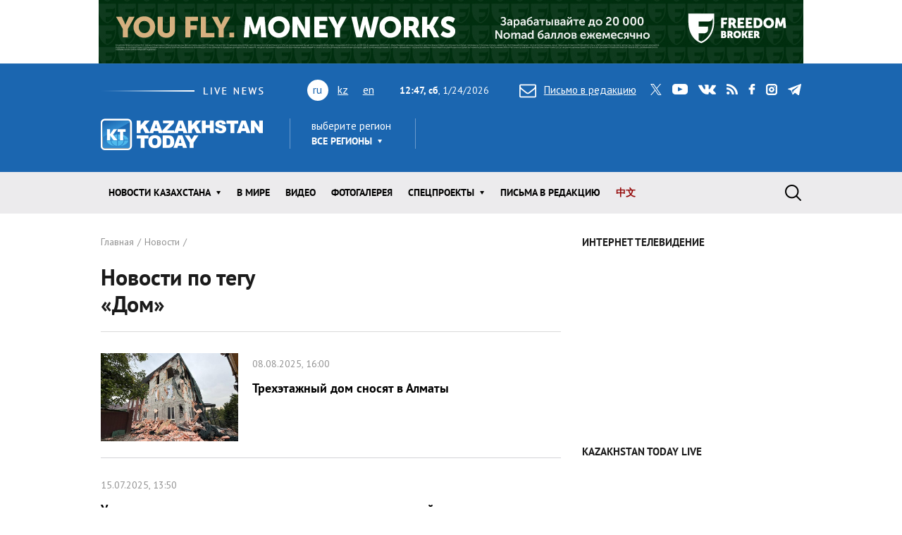

--- FILE ---
content_type: text/html; charset=utf-8
request_url: https://www.kt.kz/rus/archive_tags/%D0%94%D0%BE%D0%BC
body_size: 13383
content:
<!DOCTYPE html><html lang="ru"><head><!--Required meta tags--><meta charset="utf-8" /><meta content="width=device-width, initial-scale=1, shrink-to-fit=no" name="viewport" /><meta content="вс,пн,вт,ср,чт,пт,сб" name="abbr-day-names" /><meta name="csrf-param" content="authenticity_token" />
<meta name="csrf-token" content="qwE6QcVGIyEdtwVQn6nTsDUqUBLRwDTYR9jMd+xXJ18kWN/zTRCPQQBtW+eZk0wOVqK0SRqcEodd8Pgs5zKCOw==" /><title>Новости Казахстана по тегу «Дом»   | Kazakhstan Today</title><meta name="keywords" content="Дом, новости Казахстана, свежие новости, лента новостей, новости Казахстана, новости Алматы, новости Астаны" />
<meta name="description" content="Только свежие и актуальные новости раздела новости Казахстана, информагентство Казахстан Тудей" />
<link rel="next" href="/rus/archive_tags/%D0%94%D0%BE%D0%BC?page=2" /><link href="/rus/rss" rel="alternate" type="application/rss+xml" /><!--JavaScript--><script src="/packs/application-8832192e37c2a894b63b.js"></script><script src="/packs/common-fb325b097b83f3d9ae61.js"></script><!--CSS--><link rel="stylesheet" media="screen" href="/packs/application-3e423e02c29aa05e609a0a6d89c3a52f.css" /><link rel="stylesheet" media="screen" href="https://fonts.googleapis.com/css?family=PT+Sans:400,400i,700,700i&amp;amp;subset=cyrillic,cyrillic-ext" /><!-- Google tag (gtag.js) -->
<script async src="https://www.googletagmanager.com/gtag/js?id=G-XZSBP5K7W6"></script>
<script>
  window.dataLayer = window.dataLayer || [];
  function gtag(){dataLayer.push(arguments);}
  gtag('js', new Date());

  gtag('config', 'G-XZSBP5K7W6');
</script>

<!-- Yandex.RTB -->
<script>window.yaContextCb=window.yaContextCb||[]</script>
<script src="https://yandex.ru/ads/system/context.js" async></script></head><body><div class="top-stretch-bnr"><div class="a-image-bg" style="width: 1000px; height: 90px; "><a target="_blank" rel="nofollow" href="/a/click/67a0275f863b1d48610aaab5"><img src="https://www.kt.kz/neofiles/serve-image/690097f2ee7d2a0025232235" /></a></div></div><header class="header" role="banner"><div class="container d-none d-lg-block"><div class="header__first"><div class="header__live"><img alt="live news" src="/packs/images/site/live_news-dfc37f7ffc34bf7c1cebdafc7124c41d.gif" /></div><div class="header__lang"><ul class="header__lang-list"><li class="current">ru</li><li><a href="/kaz/archive_tags/%D0%94%D0%BE%D0%BC">kz</a></li><li><a href="/eng/archive_tags/%D0%94%D0%BE%D0%BC">en</a></li></ul></div><div class="header__date"><span id="data"><b>17:47, сб</b>, 24.01.2026</span></div><div class="header__letter"><a data-toggle="modal" data-target=".modal-feedback" href="#"><i class="icon icon-letter"></i>Письмо в редакцию</a></div><div class="header__social"><div class="d-none d-lg-block"><ul class="social"><li class="social__item"><a class="icon icon-twitter" target="_blank" href="https://twitter.com/KaztodayKT">twitter</a></li><li class="social__item"><a class="icon icon-youtube" target="_blank" href="https://www.youtube.com/channel/UCEcAvG-vr8rlRKpH_9u5J7w">youtube</a></li><li class="social__item"><a class="icon icon-vk" target="_blank" href="https://vk.com/kazakhstantoday">vk</a></li><li class="social__item"><a class="icon icon-rss" href="/rus/rss">rss</a></li><li class="social__item"><a class="icon icon-facebook" target="_blank" href="https://www.facebook.com/pages/Kazakhstan-Today/148780348533229">facebook</a></li><li class="social__item"><a class="icon icon-instagram" target="_blank" href="https://www.instagram.com/kaztodaykt/">instagram</a></li><li class="social__item"><a class="icon icon-telegram" target="_blank" href="https://t.me/kaztodaykt">telegram</a></li></ul></div></div></div><div class="header__second"><div class="header__logo"><a href="/rus"><img alt="Kazakhstan today" src="/packs/images/site/logo-1133c521ce834efeb3f5a1ad9bb86345.png" /></a></div><div class="header__region"><div class="dropdown"><span class="dropdown-title">выберите регион</span><a class="header__region-click" role="button" id="dropdownRegion" data-toggle="dropdown" aria-haspopup="true" aria-expanded="false" href="#">Все регионы</a><div aria-labelledby="dropdownRegion" class="dropdown-menu"><div class="row"><div class="col-lg-4 col-sm-12"><ul><li class="active"><a href="/rus/region/all">Все регионы</a></li><li><a href="/rus/region/semei">Абайская область</a></li><li><a href="/rus/region/kokshetau">Акмолинская область</a></li><li><a href="/rus/region/aktobe">Актюбинская область</a></li><li><a href="/rus/region/kapshagai">Алматинская область</a></li><li><a href="/rus/region/almati">Алматы</a></li><li><a href="/rus/region/astana">Астана</a></li></ul></div><div class="col-lg-4 col-sm-12"><ul><li><a href="/rus/region/atirau">Атырауская область</a></li><li><a href="/rus/region/ustjkamenogorsk">Восточно-Казахстанская область</a></li><li><a href="/rus/region/taraz">Жамбылская область</a></li><li><a href="/rus/region/taldikorgan">Жетысуская область</a></li><li><a href="/rus/region/uraljsk">Западно-Казахстанская область</a></li><li><a href="/rus/region/karaganda">Карагандинская область</a></li><li><a href="/rus/region/kostanaj">Костанайская область</a></li></ul></div><div class="col-lg-4 col-sm-12"><ul><li><a href="/rus/region/kizilorda">Кызылординская область</a></li><li><a href="/rus/region/aktau">Мангистауская область</a></li><li><a href="/rus/region/pavlodar">Павлодарская область</a></li><li><a href="/rus/region/petropavlovsk">Северо-Казахстанская область</a></li><li><a href="/rus/region/turkestan">Туркестанская область</a></li><li><a href="/rus/region/zhezkazgan">Улытауская область</a></li><li><a href="/rus/region/shimkent">Шымкент</a></li></ul></div></div><a class="dropdown__close" href="#">close</a></div></div></div><div class="header__currency"><ul class="currency" data-url="/proxy/currency" id="currency-widget"><li class="currency__item usd"></li><li class="currency__item eur"></li><li class="currency__item rub"></li></ul></div></div></div><nav class="navbar navbar-expand-lg"><div class="container"><div class="logo-lang-mobile"><ul class="header__lang-list"><li class="current">ru</li><li><a href="/kaz/archive_tags/%D0%94%D0%BE%D0%BC">kz</a></li><li><a href="/eng/archive_tags/%D0%94%D0%BE%D0%BC">en</a></li></ul></div><div class="logo-mobile"><a href="/rus"><img alt="Kazakhstan today" src="/packs/images/site/logo-mobile-31777d1bd7f7fe3bf4d09a7f96c3c690.png" /></a></div><button aria-controls="navbarSupportedContent" aria-expanded="false" aria-label="Toggle navigation" class="navbar-toggler collapsed" data-target="#navbarSupportedContent" data-toggle="collapse" type="button"></button><div class="collapse navbar-collapse" id="navbarSupportedContent"><ul class="main-menu"><li class="main-menu__item dropdown main-menu__item--region"><a class="main-menu__link" data-toggle="dropdown" aria-haspopup="true" aria-expanded="false" href="#"><span>выберите регион</span>Все регионы</a><ul class="dropdown-menu"><li class="active"><a href="/rus/region/all">Все регионы</a></li><li><a href="/rus/region/semei">Абайская область</a></li><li><a href="/rus/region/kokshetau">Акмолинская область</a></li><li><a href="/rus/region/aktobe">Актюбинская область</a></li><li><a href="/rus/region/kapshagai">Алматинская область</a></li><li><a href="/rus/region/almati">Алматы</a></li><li><a href="/rus/region/astana">Астана</a></li><li><a href="/rus/region/atirau">Атырауская область</a></li><li><a href="/rus/region/ustjkamenogorsk">Восточно-Казахстанская область</a></li><li><a href="/rus/region/taraz">Жамбылская область</a></li><li><a href="/rus/region/taldikorgan">Жетысуская область</a></li><li><a href="/rus/region/uraljsk">Западно-Казахстанская область</a></li><li><a href="/rus/region/karaganda">Карагандинская область</a></li><li><a href="/rus/region/kostanaj">Костанайская область</a></li><li><a href="/rus/region/kizilorda">Кызылординская область</a></li><li><a href="/rus/region/aktau">Мангистауская область</a></li><li><a href="/rus/region/pavlodar">Павлодарская область</a></li><li><a href="/rus/region/petropavlovsk">Северо-Казахстанская область</a></li><li><a href="/rus/region/turkestan">Туркестанская область</a></li><li><a href="/rus/region/zhezkazgan">Улытауская область</a></li><li><a href="/rus/region/shimkent">Шымкент</a></li></ul></li><li class="main-menu__item dropdown"><a class="main-menu__link" data-toggle="dropdown" aria-haspopup="true" aria-expanded="false" href="/rus/all">Новости КАЗАХСТАНА</a><ul class="dropdown-menu"><li><a href="/rus/ekonomika">Экономика</a></li><li><a href="/rus/state">Государство</a></li><li><a href="/rus/politics">Политика</a></li><li><a href="/rus/society">Общество</a></li><li><a href="/rus/medicine">Медицина</a></li><li><a href="/rus/education">Образование</a></li><li><a href="/rus/ecology">Экология</a></li><li><a href="/rus/finansy">Финансы</a></li><li><a href="/rus/sports">Спорт</a></li><li><a href="/rus/incidents">Происшествия</a></li><li><a href="/rus/crime">Криминал</a></li><li><a href="/rus/pravo">Право</a></li></ul></li><li class="main-menu__item"><a class="main-menu__link " href="/rus/world">В мире</a></li><li class="main-menu__item"><a class="main-menu__link " href="/rus/video">Видео</a></li><li class="main-menu__item"><a class="main-menu__link " href="/rus/gallery">ФОТОГАЛЕРЕЯ</a></li><li class="main-menu__item dropdown"><a class="main-menu__link" data-toggle="dropdown" aria-haspopup="true" aria-expanded="false" href="#">Спецпроекты</a><ul class="dropdown-menu"><li><a href="/rus/interview">Интервью / Комментарии</a></li><li><a href="/rus/opinions">Мнения /    Тренды</a></li><li><a href="/rus/analytics">Аналитика / Панорама</a></li><li><a href="/rus/culture">Политика /    События</a></li><li><a href="/rus/reviews">Статьи /     Обзоры</a></li><li><a href="/rus/authors_column">Персоны / Авторская колонка</a></li><li><a href="/rus/high-tech">SCIENCE /    HIGH-TECH</a></li><li><a href="/rus/project">CHINA TODAY / SILK ROAD</a></li><li><a href="/rus/art">ART /       TRAVEL</a></li><li><a href="/rus/press-materialy">Пресс-материалы</a></li><li><a href="/rus/vostochno-kazahstanskaya_oblast">Восточно-Казахстанская область</a></li></ul></li><li class="main-menu__item"><a class="main-menu__link " href="/rus/pisma_v_redakciu">Письма в редакцию</a></li><li class="main-menu__item"><a class="main-menu__link main-menu__highlight" href="/rus/news_china">中文</a></li><li class="main-menu__item main-menu__item--social"><div class="d-none d-lg-block"><ul class="social"><li class="social__item"><a class="icon icon-twitter" target="_blank" href="https://twitter.com/KaztodayKT">twitter</a></li><li class="social__item"><a class="icon icon-youtube" target="_blank" href="https://www.youtube.com/channel/UCEcAvG-vr8rlRKpH_9u5J7w">youtube</a></li><li class="social__item"><a class="icon icon-vk" target="_blank" href="https://vk.com/kazakhstantoday">vk</a></li><li class="social__item"><a class="icon icon-rss" href="/rus/rss">rss</a></li><li class="social__item"><a class="icon icon-facebook" target="_blank" href="https://www.facebook.com/pages/Kazakhstan-Today/148780348533229">facebook</a></li><li class="social__item"><a class="icon icon-instagram" target="_blank" href="https://www.instagram.com/kaztodaykt/">instagram</a></li><li class="social__item"><a class="icon icon-telegram" target="_blank" href="https://t.me/kaztodaykt">telegram</a></li></ul></div></li></ul><form class="search-form" role="search" action="/rus/search" accept-charset="UTF-8" method="get"><input name="utf8" type="hidden" value="&#x2713;" /><span class="letter-mobile"><a class="letter-mobile" href="#">letter</a></span><div class="search-form__inner" id="search"><input type="text" name="query" id="query" class="search-form__input form-control" autocomplete="off" placeholder="Что будем искать?" /><input type="submit" value="search" class="search-form__button" data-disable-with="search" /><span class="search-form__button-label"></span><a class="search-form__close" href="#">close</a></div><div class="d-block d-lg-none social-mobile"><ul class="social"><li class="social__item"><a class="icon icon-twitter" target="_blank" href="https://twitter.com/KaztodayKT">twitter</a></li><li class="social__item"><a class="icon icon-youtube" target="_blank" href="https://www.youtube.com/channel/UCEcAvG-vr8rlRKpH_9u5J7w">youtube</a></li><li class="social__item"><a class="icon icon-vk" target="_blank" href="https://vk.com/kazakhstantoday">vk</a></li><li class="social__item"><a class="icon icon-rss" href="/rus/rss">rss</a></li><li class="social__item"><a class="icon icon-facebook" target="_blank" href="https://www.facebook.com/pages/Kazakhstan-Today/148780348533229">facebook</a></li><li class="social__item"><a class="icon icon-instagram" target="_blank" href="https://www.instagram.com/kaztodaykt/">instagram</a></li><li class="social__item"><a class="icon icon-telegram" target="_blank" href="https://t.me/kaztodaykt">telegram</a></li></ul></div></form></div></div></nav></header><!--begin content--><main class="content"><!--begin section--><section class="section bg-white"><div class="container"><div class="row"><div class="col-md-8"><header class="page-heading"><nav><ol class="breadcrumb" itemscope="" itemtype="http://schema.org/BreadcrumbList"><li itemprop="itemListElement" itemscope="" itemtype="http://schema.org/ListItem"><a itemprop="item" href="/rus"><span itemprop="name">Главная</span></a><meta content="1" itemprop="position" /></li><li itemprop="itemListElement" itemscope="" itemtype="http://schema.org/ListItem"><a itemprop="item" href="/rus/all"><span itemprop="name">Новости</span></a><meta content="2" itemprop="position" /></li></ol></nav><h1 class="page-title"><div class="row align-items-center"><div class="col-lg-6">Новости по тегу «Дом»</div><div class="col-lg-6"></div></div></h1></header><div class="page-content"><ul class="news-list"><li class="news-list__item"><article class="news"><div class="news__image"><picture class="news__picture"><source media="(min-width: 992px) or (max-width: 320px)" srcset="https://www.kt.kz/neofiles/serve-image/6895dfc754f933000b9edd47/290x185/c1" /><source media="(max-width: 991px) and (min-width: 769px)" srcset="https://www.kt.kz/neofiles/serve-image/6895dfc754f933000b9edd47/961x616/c1" /><img alt="Трехэтажный дом сносят в Алматы" src="https://www.kt.kz/neofiles/serve-image/6895dfc754f933000b9edd47/738x473/c1" /></picture><span class="news__counter"></span></div><div class="news__content"><div class="news__meta"><span class="news__date">08.08.2025, 16:00</span></div><h4 class="news__title"><a href="/rus/society/trehetazhnyy_dom_snosyat_v_almaty_1377980877.html">Трехэтажный дом сносят в Алматы</a></h4><div class="news__excerpt"></div></div><a class="news__overlay-link" href="/rus/society/trehetazhnyy_dom_snosyat_v_almaty_1377980877.html">Трехэтажный дом сносят в Алматы</a></article></li><li class="news-list__item"><article class="news"><div class="news__content"><div class="news__meta"><span class="news__date">15.07.2025, 13:50</span></div><h4 class="news__title"><a href="/rus/crime/ugolovnoe_delo_zaveli_posle_napadeniya_na_dom_glavy_1377980037.html">Уголовное дело завели после нападения на дом главы районного маслихата в Акмолинской области
</a></h4><div class="news__excerpt">Проводятся оперативно-розыскные мероприятия по установлению личностей нападавших и их задержанию</div></div><a class="news__overlay-link" href="/rus/crime/ugolovnoe_delo_zaveli_posle_napadeniya_na_dom_glavy_1377980037.html">Уголовное дело завели после нападения на дом главы районного маслихата в Акмолинской области
</a></article></li><li class="news-list__item"><article class="news"><div class="news__image"><picture class="news__picture"><source media="(min-width: 992px) or (max-width: 320px)" srcset="https://www.kt.kz/neofiles/serve-image/682d84576811324b0ad23ecb/290x185/c1" /><source media="(max-width: 991px) and (min-width: 769px)" srcset="https://www.kt.kz/neofiles/serve-image/682d84576811324b0ad23ecb/961x616/c1" /><img alt="В Алматы сносят два трехэтажных дома " src="https://www.kt.kz/neofiles/serve-image/682d84576811324b0ad23ecb/738x473/c1" /></picture><span class="news__counter"></span></div><div class="news__content highlight-video"><div class="news__meta"><span class="news__date">21.05.2025, 11:21</span></div><h4 class="news__title"><a href="/rus/society/v_almaty_snosyat_dva_trehetazhnyh_doma_1377978033.html">В Алматы сносят два трехэтажных дома </a>&nbsp;&nbsp;<span class="highlight-icon glyphicon glyphicon-facetime-video" /></h4><div class="news__excerpt"></div></div><a class="news__overlay-link" href="/rus/society/v_almaty_snosyat_dva_trehetazhnyh_doma_1377978033.html">В Алматы сносят два трехэтажных дома </a></article></li><li class="news-list__item"><article class="news"><div class="news__image"><picture class="news__picture"><source media="(min-width: 992px) or (max-width: 320px)" srcset="https://www.kt.kz/neofiles/serve-image/66aa2bf244abf13281fe76a5/290x185/c1" /><source media="(max-width: 991px) and (min-width: 769px)" srcset="https://www.kt.kz/neofiles/serve-image/66aa2bf244abf13281fe76a5/961x616/c1" /><img alt="В Алматы сносят незаконный таунхаус
" src="https://www.kt.kz/neofiles/serve-image/66aa2bf244abf13281fe76a5/738x473/c1" /></picture><span class="news__counter"></span></div><div class="news__content highlight-photo"><div class="news__meta"><span class="news__date">31.07.2024, 16:30</span></div><h4 class="news__title"><a href="/rus/state/v_almaty_snosyat_nezakonnyy_taunhaus_1377967239.html">В Алматы сносят незаконный таунхаус
</a>&nbsp;&nbsp;<span class="highlight-icon glyphicon glyphicon-camera" /></h4><div class="news__excerpt"></div></div><a class="news__overlay-link" href="/rus/state/v_almaty_snosyat_nezakonnyy_taunhaus_1377967239.html">В Алматы сносят незаконный таунхаус
</a></article></li><li class="news-list__item"><article class="news"><div class="news__image"><picture class="news__picture"><source media="(min-width: 992px) or (max-width: 320px)" srcset="https://www.kt.kz/neofiles/serve-image/65ffd826e48725001f2409c3/290x185/c1" /><source media="(max-width: 991px) and (min-width: 769px)" srcset="https://www.kt.kz/neofiles/serve-image/65ffd826e48725001f2409c3/961x616/c1" /><img alt="Оползень в селе Алматинской области: дом едва не рухнул со склона" src="https://www.kt.kz/neofiles/serve-image/65ffd826e48725001f2409c3/738x473/c1" /></picture><span class="news__counter"></span></div><div class="news__content highlight-video"><div class="news__meta"><span class="news__date">24.03.2024, 10:47</span></div><h4 class="news__title"><a href="/rus/incidents/opolzen_v_sele_almatinskoy_oblasti_dom_edva_ne_ruhnul_1377962527.html">Оползень в селе Алматинской области: дом едва не рухнул со склона</a>&nbsp;&nbsp;<span class="highlight-icon glyphicon glyphicon-facetime-video" /></h4><div class="news__excerpt"></div></div><a class="news__overlay-link" href="/rus/incidents/opolzen_v_sele_almatinskoy_oblasti_dom_edva_ne_ruhnul_1377962527.html">Оползень в селе Алматинской области: дом едва не рухнул со склона</a></article></li><li class="news-list__item"><article class="news"><div class="news__image"><picture class="news__picture"><source media="(min-width: 992px) or (max-width: 320px)" srcset="https://www.kt.kz/neofiles/serve-image/65d1d5e4ac244f0024be62de/290x185/c1" /><source media="(max-width: 991px) and (min-width: 769px)" srcset="https://www.kt.kz/neofiles/serve-image/65d1d5e4ac244f0024be62de/961x616/c1" /><img alt="В Караганде произошел взрыв в жилом доме" src="https://www.kt.kz/neofiles/serve-image/65d1d5e4ac244f0024be62de/738x473/c1" /></picture><span class="news__counter"></span></div><div class="news__content highlight-followup"><div class="news__meta"><span class="news__date">18.02.2024, 09:37</span></div><h4 class="news__title"><a href="/rus/incidents/v_karagande_proizoshel_vzryv_v_zhilom_dome_1377961277.html">В Караганде произошел взрыв в жилом доме</a>&nbsp;&nbsp;<span class="badge badge-primary">Дополнено</span></h4><div class="news__excerpt"></div></div><a class="news__overlay-link" href="/rus/incidents/v_karagande_proizoshel_vzryv_v_zhilom_dome_1377961277.html">В Караганде произошел взрыв в жилом доме</a></article></li><li class="news-list__item"><article class="news"><div class="news__image"><picture class="news__picture"><source media="(min-width: 992px) or (max-width: 320px)" srcset="https://www.kt.kz/neofiles/serve-image/65c49c47f95ca8003a09ec25/290x185/c1" /><source media="(max-width: 991px) and (min-width: 769px)" srcset="https://www.kt.kz/neofiles/serve-image/65c49c47f95ca8003a09ec25/961x616/c1" /><img alt="Разрушенный оползнем дом был построен в запретной для строительства зоне " src="https://www.kt.kz/neofiles/serve-image/65c49c47f95ca8003a09ec25/738x473/c1" /></picture><span class="news__counter"></span></div><div class="news__content highlight-video"><div class="news__meta"><span class="news__date">08.02.2024, 13:19</span></div><h4 class="news__title"><a href="/rus/incidents/razrushennyy_opolznem_dom_byl_postroen_v_zapretnoy_dlya_1377960911.html">Разрушенный оползнем дом был построен в запретной для строительства зоне </a>&nbsp;&nbsp;<span class="highlight-icon glyphicon glyphicon-facetime-video" /></h4><div class="news__excerpt"></div></div><a class="news__overlay-link" href="/rus/incidents/razrushennyy_opolznem_dom_byl_postroen_v_zapretnoy_dlya_1377960911.html">Разрушенный оползнем дом был построен в запретной для строительства зоне </a></article></li><li class="news-list__item"><article class="news"><div class="news__image"><picture class="news__picture"><source media="(min-width: 992px) or (max-width: 320px)" srcset="https://www.kt.kz/neofiles/serve-image/65c497c3f95ca8005209ec1d/290x185/c1" /><source media="(max-width: 991px) and (min-width: 769px)" srcset="https://www.kt.kz/neofiles/serve-image/65c497c3f95ca8005209ec1d/961x616/c1" /><img alt="Оползень в Алматы: найдены тела всех погибших " src="https://www.kt.kz/neofiles/serve-image/65c497c3f95ca8005209ec1d/738x473/c1" /></picture><span class="news__counter"></span></div><div class="news__content highlight-headline1"><div class="news__meta"><span class="news__date">08.02.2024, 13:15</span></div><h4 class="news__title"><a href="/rus/incidents/razrushennyy_vo_vremya_opolznya_dom_nahodilsya_v_zapreschennoy_1377960908.html">Оползень в Алматы: найдены тела всех погибших </a></h4><div class="news__excerpt"></div></div><a class="news__overlay-link" href="/rus/incidents/razrushennyy_vo_vremya_opolznya_dom_nahodilsya_v_zapreschennoy_1377960908.html">Оползень в Алматы: найдены тела всех погибших </a></article></li><li class="news-list__item"><article class="news"><div class="news__content highlight-video"><div class="news__meta"><span class="news__date">18.11.2023, 11:05</span></div><h4 class="news__title"><a href="/rus/state/nezakonno_postroennyy_na_poberezhie_taunhaus_snesli_v_aktau_1377957933.html">Незаконно построенный на побережье таунхаус снесли в Актау</a>&nbsp;&nbsp;<span class="highlight-icon glyphicon glyphicon-facetime-video" /></h4><div class="news__excerpt">Трехэтажный дом возводили в жилом массиве "Приморский-1" без разрешительных документов</div></div><a class="news__overlay-link" href="/rus/state/nezakonno_postroennyy_na_poberezhie_taunhaus_snesli_v_aktau_1377957933.html">Незаконно построенный на побережье таунхаус снесли в Актау</a></article></li><li class="news-list__item"><article class="news"><div class="news__image"><picture class="news__picture"><source media="(min-width: 992px) or (max-width: 320px)" srcset="https://www.kt.kz/neofiles/serve-image/64ca16037a49ae0025f3a4a2/290x185/c1" /><source media="(max-width: 991px) and (min-width: 769px)" srcset="https://www.kt.kz/neofiles/serve-image/64ca16037a49ae0025f3a4a2/961x616/c1" /><img alt="В Алматы принудительно выселили из дома семью акбулакского стрелка" src="https://www.kt.kz/neofiles/serve-image/64ca16037a49ae0025f3a4a2/738x473/c1" /></picture><span class="news__counter"></span></div><div class="news__content"><div class="news__meta"><span class="news__date">29.07.2023, 13:32</span></div><h4 class="news__title"><a href="/rus/crime/v_almaty_prinuditelno_vyselili_iz_doma_semyu_1377953442.html">В Алматы принудительно выселили из дома семью акбулакского стрелка</a></h4><div class="news__excerpt"></div></div><a class="news__overlay-link" href="/rus/crime/v_almaty_prinuditelno_vyselili_iz_doma_semyu_1377953442.html">В Алматы принудительно выселили из дома семью акбулакского стрелка</a></article></li><li class="news-list__item"><article class="news"><div class="news__image"><picture class="news__picture"><source media="(min-width: 992px) or (max-width: 320px)" srcset="https://www.kt.kz/neofiles/serve-image/64ca2ec82abea1000bed5cb7/290x185/c1" /><source media="(max-width: 991px) and (min-width: 769px)" srcset="https://www.kt.kz/neofiles/serve-image/64ca2ec82abea1000bed5cb7/961x616/c1" /><img alt="Полиция оцепила дом супруги алматинского стрелка: найдено огнестрельное оружие" src="https://www.kt.kz/neofiles/serve-image/64ca2ec82abea1000bed5cb7/738x473/c1" /></picture><span class="news__counter"></span></div><div class="news__content"><div class="news__meta"><span class="news__date">28.07.2023, 15:53</span></div><h4 class="news__title"><a href="/rus/crime/politsiya_otsepila_dom_suprugi_almatinskogo_strelka_1377953414.html">Полиция оцепила дом супруги алматинского стрелка: найдено огнестрельное оружие</a></h4><div class="news__excerpt"></div></div><a class="news__overlay-link" href="/rus/crime/politsiya_otsepila_dom_suprugi_almatinskogo_strelka_1377953414.html">Полиция оцепила дом супруги алматинского стрелка: найдено огнестрельное оружие</a></article></li><li class="news-list__item"><article class="news"><div class="news__content"><div class="news__meta"><span class="news__date">27.06.2023, 11:35</span></div><h4 class="news__title"><a href="/rus/world/v_egipte_obrushilsya_13-etazhnyy_dom_1377952091.html">В Египте обрушился 13-этажный дом
</a></h4><div class="news__excerpt">Спасатели уже начали разбор завалов</div></div><a class="news__overlay-link" href="/rus/world/v_egipte_obrushilsya_13-etazhnyy_dom_1377952091.html">В Египте обрушился 13-этажный дом
</a></article></li><li class="news-list__item"><article class="news"><div class="news__content highlight-video"><div class="news__meta"><span class="news__date">14.05.2023, 19:25</span></div><h4 class="news__title"><a href="/rus/incidents/_1377950033.html">В Алматы ветром сорвало облицовку жилого дома</a>&nbsp;&nbsp;<span class="highlight-icon glyphicon glyphicon-facetime-video" /></h4><div class="news__excerpt">Жертв и пострадавших нет</div></div><a class="news__overlay-link" href="/rus/incidents/_1377950033.html">В Алматы ветром сорвало облицовку жилого дома</a></article></li><li class="news-list__item"><article class="news"><div class="news__image"><picture class="news__picture"><source media="(min-width: 992px) or (max-width: 320px)" srcset="https://www.kt.kz/neofiles/serve-image/64326381d6a86c01597716bd/290x185/c1" /><source media="(max-width: 991px) and (min-width: 769px)" srcset="https://www.kt.kz/neofiles/serve-image/64326381d6a86c01597716bd/961x616/c1" /><img alt="В центре Марселя обрушился четырехэтажный дом " src="https://www.kt.kz/neofiles/serve-image/64326381d6a86c01597716bd/738x473/c1" /></picture><span class="news__counter"></span></div><div class="news__content highlight-video"><div class="news__meta"><span class="news__date">09.04.2023, 12:42</span></div><h4 class="news__title"><a href="/rus/world/_1377948743.html">В центре Марселя обрушился четырехэтажный дом </a>&nbsp;&nbsp;<span class="highlight-icon glyphicon glyphicon-facetime-video" /></h4><div class="news__excerpt"></div></div><a class="news__overlay-link" href="/rus/world/_1377948743.html">В центре Марселя обрушился четырехэтажный дом </a></article></li><li class="news-list__item"><article class="news"><div class="news__image"><picture class="news__picture"><source media="(min-width: 992px) or (max-width: 320px)" srcset="https://www.kt.kz/neofiles/serve-image/6423af6bd6a86c446b519312/290x185/c1" /><source media="(max-width: 991px) and (min-width: 769px)" srcset="https://www.kt.kz/neofiles/serve-image/6423af6bd6a86c446b519312/961x616/c1" /><img alt="Трещины на стенах - жители Шымкента боятся возвращаться в многоэтажку после землетрясений" src="https://www.kt.kz/neofiles/serve-image/6423af6bd6a86c446b519312/738x473/c1" /></picture><span class="news__counter"></span></div><div class="news__content highlight-video"><div class="news__meta"><span class="news__date">29.03.2023, 08:54</span></div><h4 class="news__title"><a href="/rus/society/_1377948267.html">Трещины на стенах - жители Шымкента боятся возвращаться в многоэтажку после землетрясений</a>&nbsp;&nbsp;<span class="highlight-icon glyphicon glyphicon-facetime-video" /></h4><div class="news__excerpt"></div></div><a class="news__overlay-link" href="/rus/society/_1377948267.html">Трещины на стенах - жители Шымкента боятся возвращаться в многоэтажку после землетрясений</a></article></li><li class="news-list__item"><article class="news"><div class="news__content"><div class="news__meta"><span class="news__date">06.03.2023, 08:05</span></div><h4 class="news__title"><a href="/rus/world/v_turtsii_obrushilsya_postradavshiy_pri_zemletryasenii_1377947449.html">В Турции обрушился пострадавший при землетрясении семиэтажный дом </a></h4><div class="news__excerpt">В настоящий момент специалисты с помощью техники определяют, есть ли люди под завалами</div></div><a class="news__overlay-link" href="/rus/world/v_turtsii_obrushilsya_postradavshiy_pri_zemletryasenii_1377947449.html">В Турции обрушился пострадавший при землетрясении семиэтажный дом </a></article></li><li class="news-list__item"><article class="news"><div class="news__content highlight-followup"><div class="news__meta"><span class="news__date">12.01.2023, 15:11</span></div><h4 class="news__title"><a href="/rus/incidents/v_almaty_po_povyshennomu_rangu_tushat_pozhar_v_zhilom_dome_1377945423.html">В Алматы по повышенному рангу тушат пожар в жилом доме </a>&nbsp;&nbsp;<span class="badge badge-primary">Дополнено</span></h4><div class="news__excerpt">В ходе разведки и тушения пожара спасена женщина </div></div><a class="news__overlay-link" href="/rus/incidents/v_almaty_po_povyshennomu_rangu_tushat_pozhar_v_zhilom_dome_1377945423.html">В Алматы по повышенному рангу тушат пожар в жилом доме </a></article></li><li class="news-list__item"><article class="news"><div class="news__image"><picture class="news__picture"><source media="(min-width: 992px) or (max-width: 320px)" srcset="https://www.kt.kz/neofiles/serve-image/63723409d6a86c3e3b16da6a/290x185/c1" /><source media="(max-width: 991px) and (min-width: 769px)" srcset="https://www.kt.kz/neofiles/serve-image/63723409d6a86c3e3b16da6a/961x616/c1" /><img alt="Строящийся дом загорелся в Алматы " src="https://www.kt.kz/neofiles/serve-image/63723409d6a86c3e3b16da6a/738x473/c1" /></picture><span class="news__counter"></span></div><div class="news__content"><div class="news__meta"><span class="news__date">14.11.2022, 16:18</span></div><h4 class="news__title"><a href="/rus/incidents/stroyaschiysya_dom_zagorelsya_v_almaty_1377942783.html">Строящийся дом загорелся в Алматы </a></h4><div class="news__excerpt"><Image=1153548909=true></div></div><a class="news__overlay-link" href="/rus/incidents/stroyaschiysya_dom_zagorelsya_v_almaty_1377942783.html">Строящийся дом загорелся в Алматы </a></article></li><li class="news-list__item"><article class="news"><div class="news__image"><picture class="news__picture"><source media="(min-width: 992px) or (max-width: 320px)" srcset="https://www.kt.kz/neofiles/serve-image/636a4d3dd6a86c70318fbd57/290x185/c1" /><source media="(max-width: 991px) and (min-width: 769px)" srcset="https://www.kt.kz/neofiles/serve-image/636a4d3dd6a86c70318fbd57/961x616/c1" /><img alt="Проблемный дом в Талдыкоргане: подрядчиков заставят устранить дефекты" src="https://www.kt.kz/neofiles/serve-image/636a4d3dd6a86c70318fbd57/738x473/c1" /></picture><span class="news__counter"></span></div><div class="news__content"><div class="news__meta"><span class="news__date">08.11.2022, 17:38</span></div><h4 class="news__title"><a href="/rus/society/_1377942505.html">Проблемный дом в Талдыкоргане: подрядчиков заставят устранить дефекты</a></h4><div class="news__excerpt"><Image=1153548557=true></div></div><a class="news__overlay-link" href="/rus/society/_1377942505.html">Проблемный дом в Талдыкоргане: подрядчиков заставят устранить дефекты</a></article></li><li class="news-list__item"><article class="news"><div class="news__image"><picture class="news__picture"><source media="(min-width: 992px) or (max-width: 320px)" srcset="https://www.kt.kz/neofiles/serve-image/6343f592d6a86c5f4cb080f1/290x185/c1" /><source media="(max-width: 991px) and (min-width: 769px)" srcset="https://www.kt.kz/neofiles/serve-image/6343f592d6a86c5f4cb080f1/961x616/c1" /><img alt="Снаряд в подвале жилого дома обнаружили в ЗКО" src="https://www.kt.kz/neofiles/serve-image/6343f592d6a86c5f4cb080f1/738x473/c1" /></picture><span class="news__counter"></span></div><div class="news__content"><div class="news__meta"><span class="news__date">10.10.2022, 15:47</span></div><h4 class="news__title"><a href="/rus/incidents/snaryad_v_podvale_zhilogo_doma_obnaruzhili_v_zko_1377940980.html">Снаряд в подвале жилого дома обнаружили в ЗКО</a></h4><div class="news__excerpt"><Image=1153546742=true></div></div><a class="news__overlay-link" href="/rus/incidents/snaryad_v_podvale_zhilogo_doma_obnaruzhili_v_zko_1377940980.html">Снаряд в подвале жилого дома обнаружили в ЗКО</a></article></li><li class="news-list__item"><article class="news"><div class="news__content"><div class="news__meta"><span class="news__date">15.09.2022, 17:13</span></div><h4 class="news__title"><a href="/rus/incidents/_1377939734.html">Сообщение о минировании жилого дома поступило в полицию Алматы </a></h4><div class="news__excerpt">В ходе проверки взрывных устройств не обнаружено.</div></div><a class="news__overlay-link" href="/rus/incidents/_1377939734.html">Сообщение о минировании жилого дома поступило в полицию Алматы </a></article></li><li class="news-list__item"><article class="news"><div class="news__image"><picture class="news__picture"><source media="(min-width: 992px) or (max-width: 320px)" srcset="https://www.kt.kz/neofiles/serve-image/6315b2e6d6a86c20f1acd7d5/290x185/c1" /><source media="(max-width: 991px) and (min-width: 769px)" srcset="https://www.kt.kz/neofiles/serve-image/6315b2e6d6a86c20f1acd7d5/961x616/c1" /><img alt="Для пострадавших от лесных пожаров в Костанайской области построят 91 дом " src="https://www.kt.kz/neofiles/serve-image/6315b2e6d6a86c20f1acd7d5/738x473/c1" /></picture><span class="news__counter"></span></div><div class="news__content"><div class="news__meta"><span class="news__date">05.09.2022, 13:09</span></div><h4 class="news__title"><a href="/rus/incidents/dlya_postradavshih_ot_lesnyh_pozharov_v_kostanayskoy_oblasti_1377939143.html">Для пострадавших от лесных пожаров в Костанайской области построят 91 дом </a></h4><div class="news__excerpt"><Image=1153544741=true></div></div><a class="news__overlay-link" href="/rus/incidents/dlya_postradavshih_ot_lesnyh_pozharov_v_kostanayskoy_oblasti_1377939143.html">Для пострадавших от лесных пожаров в Костанайской области построят 91 дом </a></article></li><li class="news-list__item"><article class="news"><div class="news__image"><picture class="news__picture"><source media="(min-width: 992px) or (max-width: 320px)" srcset="https://www.kt.kz/neofiles/serve-image/62add31fd6a86c54199df932/290x185/c1" /><source media="(max-width: 991px) and (min-width: 769px)" srcset="https://www.kt.kz/neofiles/serve-image/62add31fd6a86c54199df932/961x616/c1" /><img alt="В Атырауской области из-за удара молнии сгорел дом" src="https://www.kt.kz/neofiles/serve-image/62add31fd6a86c54199df932/738x473/c1" /></picture><span class="news__counter"></span></div><div class="news__content"><div class="news__meta"><span class="news__date">18.06.2022, 17:45</span></div><h4 class="news__title"><a href="/rus/incidents/v_atyrauskoy_oblasti_iz-za_udara_molnii_sgorel_dom_1377935375.html">В Атырауской области из-за удара молнии сгорел дом</a></h4><div class="news__excerpt"><Image=1153540717=true></div></div><a class="news__overlay-link" href="/rus/incidents/v_atyrauskoy_oblasti_iz-za_udara_molnii_sgorel_dom_1377935375.html">В Атырауской области из-за удара молнии сгорел дом</a></article></li><li class="news-list__item"><article class="news"><div class="news__content"><div class="news__meta"><span class="news__date">10.04.2022, 19:53</span></div><h4 class="news__title"><a href="/rus/incidents/v_nur-sultane_zagorelsya_zabroshennyy_dom_1377931972.html">В Нур-Султане загорелся заброшенный дом</a></h4><div class="news__excerpt">Жертв и пострадавших нет.</div></div><a class="news__overlay-link" href="/rus/incidents/v_nur-sultane_zagorelsya_zabroshennyy_dom_1377931972.html">В Нур-Султане загорелся заброшенный дом</a></article></li></ul></div><footer class="page-footer"><nav aria-label="Page navigation"><ul class="pagination"><li class="page-item"><a rel="prev" class="page-link" href="/rus/archive_tags/%D0%94%D0%BE%D0%BC">&larr;</a></li><li class="page-item  active"><a class="page-link" href="/rus/archive_tags/%D0%94%D0%BE%D0%BC">1</a></li><li class="page-item"><a rel="next" class="page-link" href="/rus/archive_tags/%D0%94%D0%BE%D0%BC?page=2">2</a></li><li class="page-item"><a class="page-link" href="/rus/archive_tags/%D0%94%D0%BE%D0%BC?page=3">3</a></li><li class="page-item"><a rel="next" class="page-link" href="/rus/archive_tags/%D0%94%D0%BE%D0%BC?page=2">&rarr;</a></li></ul></nav></footer></div><div class="col-md-4"><div class="sidebar-top-bnr"><p><strong>ИНТЕРНЕТ ТЕЛЕВИДЕНИЕ</strong></p>
<iframe width="100%" height="215" src="https://www.youtube.com/embed/R9VILSbeWLA?mute=1&autoplay=1" title="YouTube video player" frameborder="0" allow="accelerometer; autoplay; clipboard-write; encrypted-media; gyroscope; picture-in-picture; web-share" referrerpolicy="strict-origin-when-cross-origin" allowfullscreen></iframe>
<p>&nbsp;</p>
<p><strong>KAZAKHSTAN TODAY LIVE</strong></p>
<iframe width="100%" height="215" 
  src="https://www.youtube.com/embed/videoseries?list=PLgUZH7v2Ak9oGtaUCPs9ST64G9bQ-7dG_&autoplay=1&mute=1" 
  frameborder="0" allow="autoplay; encrypted-media" allowfullscreen>
</iframe></div><!--begin widget--><div class="widget"><h2 class="widget__title">Читаемое</h2><ul class="nav nav-news" id="myTab" role="tablist"><li class="nav-news__item"><a class="nav-news__link  active" id="today-tab" data-toggle="tab" role="tab" aria-controls="today" aria-selected="true" href="#today">сегодня</a></li><li class="nav-news__item"><a class="nav-news__link " id="week-tab" data-toggle="tab" role="tab" aria-controls="week" aria-selected="false" href="#week">неделя</a></li><li class="nav-news__item"><a class="nav-news__link " id="month-tab" data-toggle="tab" role="tab" aria-controls="month" aria-selected="false" href="#month">месяц</a></li></ul><div class="tab-content" id="myTabContent"><div aria-labelledby="today-tab" class="tab-pane fad show active" id="today" role="tabpanel"><ul class="news-simple-list"><li class="news-simple-list__item"><article class="news-simple"><span class="date">24.01.2026, 12:10</span><div class="news-simple__title"><a href="/rus/ekonomika/eksport_kazahstana_v_strany_speka_uvelichilsya_dostig_6_7_1377986880.html">Экспорт Казахстана в страны СПЕКА увеличился достиг $6,7 млрд 
</a></div><div class="news-simple__meta"><span class="views"><i class="icon icon-view"></i> 23616</span></div><a class="overlay-link" href="/rus/ekonomika/eksport_kazahstana_v_strany_speka_uvelichilsya_dostig_6_7_1377986880.html">Экспорт Казахстана в страны СПЕКА увеличился достиг $6,7 млрд 
</a></article></li><li class="news-simple-list__item"><article class="news-simple"><span class="date">24.01.2026, 12:48</span><div class="news-simple__title"><a href="/rus/society/v_kegoc_prokommentiroval_informatsiyu_ob_ogranichenii_1377986881.html">В KEGOC прокомментировали информацию об ограничении энергоснабжения двух областей Казахстана 
</a></div><div class="news-simple__meta"><span class="views"><i class="icon icon-view"></i> 9066</span></div><a class="overlay-link" href="/rus/society/v_kegoc_prokommentiroval_informatsiyu_ob_ogranichenii_1377986881.html">В KEGOC прокомментировали информацию об ограничении энергоснабжения двух областей Казахстана 
</a></article></li><li class="news-simple-list__item"><article class="news-simple"><span class="date">24.01.2026, 11:30</span><div class="news-simple__title"><a href="/rus/crime/podozrevaemyy_v_zloupotreblenii_dolzhnostnymi_polnomochiyami_1377986878.html">Подозреваемый в злоупотреблении должностными полномочиями экстрадирован из Испании
</a></div><div class="news-simple__meta"><span class="views"><i class="icon icon-view"></i> 7686</span></div><a class="overlay-link" href="/rus/crime/podozrevaemyy_v_zloupotreblenii_dolzhnostnymi_polnomochiyami_1377986878.html">Подозреваемый в злоупотреблении должностными полномочиями экстрадирован из Испании
</a></article></li><li class="news-simple-list__item"><article class="news-simple"><span class="date">24.01.2026, 13:58</span><div class="news-simple__title"><a href="/rus/society/v_kazahstane_budut_provodit_voennye_sbory_dlya_shkolnikov_1377986883.html">В Казахстане будут проводить военные сборы для школьников 
</a></div><div class="news-simple__meta"><span class="views"><i class="icon icon-view"></i> 6356</span></div><a class="overlay-link" href="/rus/society/v_kazahstane_budut_provodit_voennye_sbory_dlya_shkolnikov_1377986883.html">В Казахстане будут проводить военные сборы для школьников 
</a></article></li><li class="news-simple-list__item"><article class="news-simple"><span class="date">24.01.2026, 14:00</span><div class="news-simple__title"><a href="/rus/state/v_astane_startovalo_pervoe_zasedanie_komissii_po_1377986884.html">Полномочия вице-президента и Народный совет: о чем говорили на первом заседании Комиссии по Конституционной реформе</a></div><div class="news-simple__meta"><span class="views"><i class="icon icon-view"></i> 5971</span></div><a class="overlay-link" href="/rus/state/v_astane_startovalo_pervoe_zasedanie_komissii_po_1377986884.html">Полномочия вице-президента и Народный совет: о чем говорили на первом заседании Комиссии по Конституционной реформе</a></article></li></ul></div><div aria-labelledby="week-tab" class="tab-pane fad" id="week" role="tabpanel"><ul class="news-simple-list"><li class="news-simple-list__item"><article class="news-simple"><span class="date">17.01.2026, 19:10</span><div class="news-simple__title"><a href="/rus/society/reysy_na_vylet_zaderzhivayutsya_v_aeroportu_almaty_1377986566.html">Рейсы на вылет задерживаются в аэропорту Алматы </a></div><div class="news-simple__meta"><span class="views"><i class="icon icon-view"></i> 349286</span></div><a class="overlay-link" href="/rus/society/reysy_na_vylet_zaderzhivayutsya_v_aeroportu_almaty_1377986566.html">Рейсы на вылет задерживаются в аэропорту Алматы </a></article></li><li class="news-simple-list__item"><article class="news-simple"><span class="date">17.01.2026, 10:00</span><div class="news-simple__title"><a href="/rus/society/opasnye_biblioteki_v_telegram_kak_moshenniki_kradut_1377986554.html">Опасные &quot;библиотеки&quot; в Telegram: как мошенники крадут данные и деньги, рассказали в Генпрокуратуре </a></div><div class="news-simple__meta"><span class="views"><i class="icon icon-view"></i> 305331</span></div><a class="overlay-link" href="/rus/society/opasnye_biblioteki_v_telegram_kak_moshenniki_kradut_1377986554.html">Опасные &quot;библиотеки&quot; в Telegram: как мошенники крадут данные и деньги, рассказали в Генпрокуратуре </a></article></li><li class="news-simple-list__item"><article class="news-simple"><span class="date">19.01.2026, 19:00</span><div class="news-simple__title"><a href="/rus/society/zhitelya_zhambylskoy_oblasti_oshtrafovali_za_vystrel_v_kameru_1377986627.html">Жителя Жамбылской области оштрафовали за выстрел в камеру &quot;Сергек&quot;</a></div><div class="news-simple__meta"><span class="views"><i class="icon icon-view"></i> 274641</span></div><a class="overlay-link" href="/rus/society/zhitelya_zhambylskoy_oblasti_oshtrafovali_za_vystrel_v_kameru_1377986627.html">Жителя Жамбылской области оштрафовали за выстрел в камеру &quot;Сергек&quot;</a></article></li><li class="news-simple-list__item"><article class="news-simple"><span class="date">18.01.2026, 11:50</span><div class="news-simple__title"><a href="/rus/society/kazahstantsam_napomnili_o_pravilah_bezopasnosti_pri_1377986568.html">Казахстанцам напомнили о правилах безопасности при крещенских купаниях 
</a></div><div class="news-simple__meta"><span class="views"><i class="icon icon-view"></i> 264071</span></div><a class="overlay-link" href="/rus/society/kazahstantsam_napomnili_o_pravilah_bezopasnosti_pri_1377986568.html">Казахстанцам напомнили о правилах безопасности при крещенских купаниях 
</a></article></li><li class="news-simple-list__item"><article class="news-simple"><span class="date">17.01.2026, 13:28</span><div class="news-simple__title"><a href="/rus/state/tokaev_naznachil_nachalnika_genshtaba_vsrk_1377986555.html">Токаев назначил начальника Генштаба ВС РК</a></div><div class="news-simple__meta"><span class="views"><i class="icon icon-view"></i> 251556</span></div><a class="overlay-link" href="/rus/state/tokaev_naznachil_nachalnika_genshtaba_vsrk_1377986555.html">Токаев назначил начальника Генштаба ВС РК</a></article></li></ul></div><div aria-labelledby="month-tab" class="tab-pane fad" id="month" role="tabpanel"><ul class="news-simple-list"><li class="news-simple-list__item"><article class="news-simple"><span class="date">30.12.2025, 19:18</span><div class="news-simple__title"><a href="/rus/press-materialy/v_pekine_namecheny_plany_po_razvitiyu_kazahsko-kitayskogo_1377985907.html">В Пекине намечены планы по развитию казахско-китайского сотрудничества на 2026 год</a></div><div class="news-simple__meta"><span class="views"><i class="icon icon-view"></i> 735831</span></div><a class="overlay-link" href="/rus/press-materialy/v_pekine_namecheny_plany_po_razvitiyu_kazahsko-kitayskogo_1377985907.html">В Пекине намечены планы по развитию казахско-китайского сотрудничества на 2026 год</a></article></li><li class="news-simple-list__item"><article class="news-simple"><span class="date">06.01.2026, 12:47</span><div class="news-simple__title"><a href="/rus/press-materialy/ministr_po_kommunikatsiyam_alzhira_vyrazil_interes_k_1377986113.html">Министр по коммуникациям Алжира выразил интерес к интервью Президента Республики Казахстан
</a></div><div class="news-simple__meta"><span class="views"><i class="icon icon-view"></i> 631751</span></div><a class="overlay-link" href="/rus/press-materialy/ministr_po_kommunikatsiyam_alzhira_vyrazil_interes_k_1377986113.html">Министр по коммуникациям Алжира выразил интерес к интервью Президента Республики Казахстан
</a></article></li><li class="news-simple-list__item"><article class="news-simple"><span class="date">29.12.2025, 13:42</span><div class="news-simple__title"><a href="/rus/press-materialy/kazahstan_i_severnaya_makedoniya_rasshiryayut_sotrudnichestvo_v_1377985832.html">Казахстан и Северная Македония расширяют сотрудничество в образовательной сфере</a></div><div class="news-simple__meta"><span class="views"><i class="icon icon-view"></i> 620696</span></div><a class="overlay-link" href="/rus/press-materialy/kazahstan_i_severnaya_makedoniya_rasshiryayut_sotrudnichestvo_v_1377985832.html">Казахстан и Северная Македония расширяют сотрудничество в образовательной сфере</a></article></li><li class="news-simple-list__item"><article class="news-simple"><span class="date">29.12.2025, 13:52</span><div class="news-simple__title"><a href="/rus/press-materialy/v_erevane_obsudili_perspektivy_razvitiya_1377985834.html">В Ереване обсудили перспективы развития казахско-армянского сотрудничества в сфере туризма</a></div><div class="news-simple__meta"><span class="views"><i class="icon icon-view"></i> 620606</span></div><a class="overlay-link" href="/rus/press-materialy/v_erevane_obsudili_perspektivy_razvitiya_1377985834.html">В Ереване обсудили перспективы развития казахско-армянского сотрудничества в сфере туризма</a></article></li><li class="news-simple-list__item"><article class="news-simple"><span class="date">29.12.2025, 16:12</span><div class="news-simple__title"><a href="/rus/press-materialy/kazahstan_v_tsentre_vnimaniya_azerbaydzhanskih_blogerov_1377985851.html">Казахстан в центре внимания азербайджанских блогеров</a></div><div class="news-simple__meta"><span class="views"><i class="icon icon-view"></i> 617936</span></div><a class="overlay-link" href="/rus/press-materialy/kazahstan_v_tsentre_vnimaniya_azerbaydzhanskih_blogerov_1377985851.html">Казахстан в центре внимания азербайджанских блогеров</a></article></li></ul></div></div></div><!--end widget--></div></div></div></section><!--end section--></main><!--begin footer--><footer class="footer" role="contentinfo"><div class="container"><div class="row"><div class="col-lg-8"><ul class="nav-footer"><li class="nav-footer__item"><a href="/rus/about/agentstvo_1153576508.html">АГЕНТСТВО</a></li><li class="nav-footer__item"><a href="/rus/about/kontakti_1153576509.html">КОНТАКТЫ</a></li><li class="nav-footer__item"><a href="/rus/about/reklama_1153486643.html">РЕКЛАМА</a></li></ul></div><div class="col-lg-4"><div class="d-none d-lg-block"><ul class="social"><li class="social__item"><a class="icon icon-twitter" target="_blank" href="https://twitter.com/KaztodayKT">twitter</a></li><li class="social__item"><a class="icon icon-youtube" target="_blank" href="https://www.youtube.com/channel/UCEcAvG-vr8rlRKpH_9u5J7w">youtube</a></li><li class="social__item"><a class="icon icon-vk" target="_blank" href="https://vk.com/kazakhstantoday">vk</a></li><li class="social__item"><a class="icon icon-rss" href="/rus/rss">rss</a></li><li class="social__item"><a class="icon icon-facebook" target="_blank" href="https://www.facebook.com/pages/Kazakhstan-Today/148780348533229">facebook</a></li><li class="social__item"><a class="icon icon-instagram" target="_blank" href="https://www.instagram.com/kaztodaykt/">instagram</a></li><li class="social__item"><a class="icon icon-telegram" target="_blank" href="https://t.me/kaztodaykt">telegram</a></li></ul></div><div class="footer__logo"><img alt="Kazakhstan today" src="/packs/images/site/logo-footer-f74e84fc72636d12b767a7434c5141b6.jpg" /></div></div></div><div class="row footer__second"><div class="col-lg-3 d-none d-lg-block"><p class="mistake">Нашли ошибку на сайте?<br>Выделите и нажмите Ctrl+Enter</p></div><div class="col-lg-5"><p><a target="_blank" href="/rus/about/copyright_1153573548.html">Авторские права и материалы<br>Информационного агентства Kazakhstan Today</a></p><p>Указанная точка зрения в информационных материалах может не совпадать с точкой зрения редакции информационного агентства Kazakhstan Today</p></div><div class="col-lg-4"><p>&copy; Все права защищены<br>ТОО «Kazakhstan Today Media Group», 2026</p><p>Стоковые изображения от <a target="_blank" href="https://depositphotos.com/"><img alt="Depositphotos" src="/packs/images/site/depositphotos-e4b452dcd5d0e06ad37b8c59950e3b9e.png" /></a></p></div></div></div></footer><!--end footer--><div aria-hidden="true" aria-labelledby="myLargeModalLabel" class="modal fade modal-feedback" role="dialog" tabindex="-1"><div class="modal-dialog modal-lg"><div class="modal-content"><div class="modal-header"><h5 class="modal-title">Письмо в редакцию</h5><button aria-label="Close" class="close" data-dismiss="modal" type="button"></button></div><div class="modal-body"><form enctype="multipart/form-data" action="/feedback" accept-charset="UTF-8" method="post"><input name="utf8" type="hidden" value="&#x2713;" /><input type="hidden" name="authenticity_token" value="53SYTK0StbJKSr5aV4Tvo49EInsRzm9uyQ/NCXXjaKzhbGGGCiMKIRcmiF3pXozzgRyCasi7KowWp5YkgA1FHg==" /><div class="form-group"><input type="text" name="name" id="name" class="form-control" placeholder="Представьтесь, пожалуйста..." /></div><div class="form-group"><input type="email" name="email" id="email" class="form-control" placeholder="Укажите ваш email..." /></div><div class="form-group"><input type="text" name="phone" id="phone" class="form-control" placeholder="Укажите ваш телефон (опционально)..." /></div><div class="form-group"><textarea name="message" id="message" cols="30" rows="7" class="form-control" placeholder="Введите ваше сообщение...">
</textarea><input type="hidden" name="url" id="url" value="https://www.kt.kz/rus/archive_tags/%D0%94%D0%BE%D0%BC" /></div><div class="form-group"><div class="drag-and-drop"><span class="drag-and-drop__clip"></span><p class="drag-and-drop__text"><input type="file" name="file" id="file" /></p></div></div><div class="form-group text-center"><div class="recaptcha-feedback d-inline-block"><script src="https://www.recaptcha.net/recaptcha/api.js" async defer ></script>
<div data-sitekey="6Ldg47wZAAAAABgwWtcxy6H2zU67IlaihocDTh1d" class="g-recaptcha "></div>
          <noscript>
            <div>
              <div style="width: 302px; height: 422px; position: relative;">
                <div style="width: 302px; height: 422px; position: absolute;">
                  <iframe
                    src="https://www.recaptcha.net/recaptcha/api/fallback?k=6Ldg47wZAAAAABgwWtcxy6H2zU67IlaihocDTh1d"
                    name="ReCAPTCHA"
                    style="width: 302px; height: 422px; border-style: none; border: 0; overflow: hidden;">
                  </iframe>
                </div>
              </div>
              <div style="width: 300px; height: 60px; border-style: none;
                bottom: 12px; left: 25px; margin: 0px; padding: 0px; right: 25px;
                background: #f9f9f9; border: 1px solid #c1c1c1; border-radius: 3px;">
                <textarea id="g-recaptcha-response" name="g-recaptcha-response"
                  class="g-recaptcha-response"
                  style="width: 250px; height: 40px; border: 1px solid #c1c1c1;
                  margin: 10px 25px; padding: 0px; resize: none;">
                </textarea>
              </div>
            </div>
          </noscript>
</div></div><div class="form-group text-center"><button class="btn btn-primary text-uppercase" type="submit">Отправить</button></div></form></div></div></div></div><script>// Keys for what will become orphus.opt after loading.
window.orphus = {
  action: "/orphus_message",
  strings: {"alt":"Выделите фрагмент с ошибкой мышкой, и нажмите Ctrl+Enter.","badbrowser":"Ваш браузер не поддерживает выделение текста и/или IFRAME.","toobig":"Выбран слишком большой фрагмент. Пожалуйста, выберите более короткий.","subject":"Orphus Report","intextmsg":"Вы выделили следующую ошибку:","ifsendmsg":"Отправляем? Страница не будет перезагружена.","gohome":"Перейти на страницу автора модуля Orphus?","name":"Orphus","author":"by Dmitry Koterov \u0026 Proger_XP","to":"Proger_XP","send":"Отправить","cancel":"Отменить","entercmnt":"Комментарий (необязательно):","submitex":"Ошибка при отправке:"}
}</script><script src="/orphus/orphus.min.js"></script></body></html>